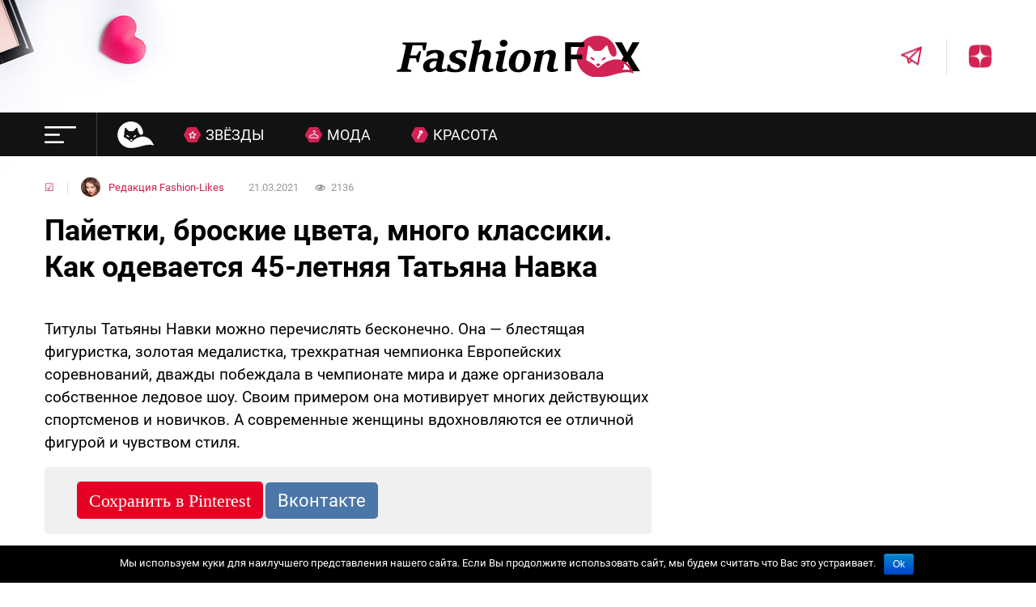

--- FILE ---
content_type: text/css
request_url: https://fashion-likes.ru/wp-content/themes/fashion/style.min.css?ver=6.8.3
body_size: 627
content:
/*!
Theme Name: Fashion Likes
Theme URI: http://wppw.ru
Description: 
Version: 1.0
Author: WPPW
Author URI: http://wppw.ru
License: GNU General Public License v2 or later
License URI: http://www.gnu.org/licenses/gpl-2.0.html
Tags: fashion
Text Domain: fashion
*/.single .article figure,.single .article img[class^="wp-image-"]{max-width:100%;text-align:center}.single_share{text-decoration:none!important;font-size:24px;cursor:pointer;display:inline-block}.share_fb:before{text-decoration:none!important;content:"Поделиться в Facebook";color:#FFF;padding:10px 17px;background:#3b5998;border-radius:5px}.share_vk:before{content:"Рассказать Вконтакте";color:#FFF;padding:10px 15px;background:#4a76a8;border-radius:5px}.share_tg:before{font-family:FontAwesome;content:"\f2c6";color:#FFF;padding:12px 15px;background:#64a9dc;border-radius:5px}@-webkit-keyframes rotating{from{-webkit-transform:rotate(0deg);-o-transform:rotate(0deg);transform:rotate(0deg)}to{-webkit-transform:rotate(360deg);-o-transform:rotate(360deg);transform:rotate(360deg)}}@keyframes rotating{from{-ms-transform:rotate(0deg);-moz-transform:rotate(0deg);-webkit-transform:rotate(0deg);-o-transform:rotate(0deg);transform:rotate(0deg)}to{-ms-transform:rotate(360deg);-moz-transform:rotate(360deg);-webkit-transform:rotate(360deg);-o-transform:rotate(360deg);transform:rotate(360deg)}}.loader{-webkit-animation:rotating 2s linear infinite;-moz-animation:rotating 2s linear infinite;-ms-animation:rotating 2s linear infinite;-o-animation:rotating 2s linear infinite;animation:rotating 2s linear infinite}

--- FILE ---
content_type: application/javascript
request_url: https://fashion-likes.ru/wp-content/themes/fashion/r/sidebar.min.js
body_size: 154
content:
var ads=['<!-- FL NEW sidebar -->	<ins class="adsbygoogle"     style="display:inline-block;width:300px;height:600px"     data-ad-client="ca-pub-6637214241283640"     data-ad-slot="1700611320"></ins>	<script>( adsbygoogle = window.adsbygoogle || [ ] ).push( { } );<\/script>',];